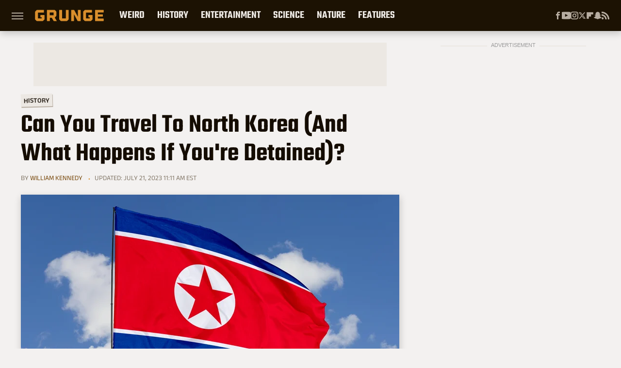

--- FILE ---
content_type: application/javascript; charset=utf-8
request_url: https://fundingchoicesmessages.google.com/f/AGSKWxXTtHklUs0xsyoiMPn0KaXXE4u7Iihjb5g8UkdZhiI7CHWvz2rARmOwcpzws0CI8bjqzqfLQ-5RSWn4D4rsEvHibXs256M57IA_5nHQviZcrR7jEWwywCR3qpUdY6q6kunIm15bXUHK-dASbHDo3mR1Ddmlpyzc9JTKaleZzSy_GRIWx-nZC686NB-b/_/side-ads-/retrad./adsenceSearch./chorus_ads./adslug-
body_size: -1282
content:
window['d0c6fe7a-6055-4fed-bd93-91697d0ed7f8'] = true;